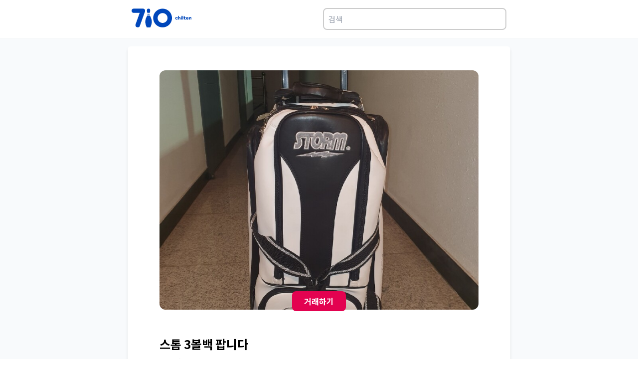

--- FILE ---
content_type: application/javascript; charset=utf-8
request_url: https://www.chilten.com/_next/static/chunks/pages/_app-17e7cdd370e68171.js
body_size: 12403
content:
(self.webpackChunk_N_E=self.webpackChunk_N_E||[]).push([[888],{2962:function(e,t,n){"use strict";n.d(t,{PB:function(){return NextSeo},lX:function(){return DefaultSeo}});var i=n(7294),r=n(9008),o=n.n(r);function _extends(){return(_extends=Object.assign?Object.assign.bind():function(e){for(var t=1;t<arguments.length;t++){var n=arguments[t];for(var i in n)Object.prototype.hasOwnProperty.call(n,i)&&(e[i]=n[i])}return e}).apply(this,arguments)}var a=["keyOverride"],u={templateTitle:"",noindex:!1,nofollow:!1,defaultOpenGraphImageWidth:0,defaultOpenGraphImageHeight:0,defaultOpenGraphVideoWidth:0,defaultOpenGraphVideoHeight:0},buildOpenGraphMediaTags=function(e,t,n){void 0===t&&(t=[]);var r=void 0===n?{}:n,o=r.defaultWidth,a=r.defaultHeight;return t.reduce(function(t,n,r){return t.push(i.createElement("meta",{key:"og:"+e+":0"+r,property:"og:"+e,content:n.url})),n.alt&&t.push(i.createElement("meta",{key:"og:"+e+":alt0"+r,property:"og:"+e+":alt",content:n.alt})),n.secureUrl&&t.push(i.createElement("meta",{key:"og:"+e+":secure_url0"+r,property:"og:"+e+":secure_url",content:n.secureUrl.toString()})),n.type&&t.push(i.createElement("meta",{key:"og:"+e+":type0"+r,property:"og:"+e+":type",content:n.type.toString()})),n.width?t.push(i.createElement("meta",{key:"og:"+e+":width0"+r,property:"og:"+e+":width",content:n.width.toString()})):o&&t.push(i.createElement("meta",{key:"og:"+e+":width0"+r,property:"og:"+e+":width",content:o.toString()})),n.height?t.push(i.createElement("meta",{key:"og:"+e+":height"+r,property:"og:"+e+":height",content:n.height.toString()})):a&&t.push(i.createElement("meta",{key:"og:"+e+":height"+r,property:"og:"+e+":height",content:a.toString()})),t},[])},buildTags=function(e){var t,n,r,o,s,c=[];e.titleTemplate&&(u.templateTitle=e.titleTemplate);var l="";e.title?(l=e.title,u.templateTitle&&(l=u.templateTitle.replace(/%s/g,function(){return l}))):e.defaultTitle&&(l=e.defaultTitle),l&&c.push(i.createElement("title",{key:"title"},l));var h=e.noindex||u.noindex||e.dangerouslySetAllPagesToNoIndex,f=e.nofollow||u.nofollow||e.dangerouslySetAllPagesToNoFollow,p="";if(e.robotsProps){var d=e.robotsProps,y=d.nosnippet,v=d.maxSnippet,m=d.maxImagePreview,g=d.maxVideoPreview,b=d.noarchive,C=d.noimageindex,O=d.notranslate,_=d.unavailableAfter;p=(y?",nosnippet":"")+(v?",max-snippet:"+v:"")+(m?",max-image-preview:"+m:"")+(b?",noarchive":"")+(_?",unavailable_after:"+_:"")+(C?",noimageindex":"")+(g?",max-video-preview:"+g:"")+(O?",notranslate":"")}if(h||f?(e.dangerouslySetAllPagesToNoIndex&&(u.noindex=!0),e.dangerouslySetAllPagesToNoFollow&&(u.nofollow=!0),c.push(i.createElement("meta",{key:"robots",name:"robots",content:(h?"noindex":"index")+","+(f?"nofollow":"follow")+p}))):c.push(i.createElement("meta",{key:"robots",name:"robots",content:"index,follow"+p})),e.description&&c.push(i.createElement("meta",{key:"description",name:"description",content:e.description})),e.themeColor&&c.push(i.createElement("meta",{key:"theme-color",name:"theme-color",content:e.themeColor})),e.mobileAlternate&&c.push(i.createElement("link",{rel:"alternate",key:"mobileAlternate",media:e.mobileAlternate.media,href:e.mobileAlternate.href})),e.languageAlternates&&e.languageAlternates.length>0&&e.languageAlternates.forEach(function(e){c.push(i.createElement("link",{rel:"alternate",key:"languageAlternate-"+e.hrefLang,hrefLang:e.hrefLang,href:e.href}))}),e.twitter&&(e.twitter.cardType&&c.push(i.createElement("meta",{key:"twitter:card",name:"twitter:card",content:e.twitter.cardType})),e.twitter.site&&c.push(i.createElement("meta",{key:"twitter:site",name:"twitter:site",content:e.twitter.site})),e.twitter.handle&&c.push(i.createElement("meta",{key:"twitter:creator",name:"twitter:creator",content:e.twitter.handle}))),e.facebook&&e.facebook.appId&&c.push(i.createElement("meta",{key:"fb:app_id",property:"fb:app_id",content:e.facebook.appId})),(null!=(t=e.openGraph)&&t.title||l)&&c.push(i.createElement("meta",{key:"og:title",property:"og:title",content:(null==(o=e.openGraph)?void 0:o.title)||l})),(null!=(n=e.openGraph)&&n.description||e.description)&&c.push(i.createElement("meta",{key:"og:description",property:"og:description",content:(null==(s=e.openGraph)?void 0:s.description)||e.description})),e.openGraph){if((e.openGraph.url||e.canonical)&&c.push(i.createElement("meta",{key:"og:url",property:"og:url",content:e.openGraph.url||e.canonical})),e.openGraph.type){var P=e.openGraph.type.toLowerCase();c.push(i.createElement("meta",{key:"og:type",property:"og:type",content:P})),"profile"===P&&e.openGraph.profile?(e.openGraph.profile.firstName&&c.push(i.createElement("meta",{key:"profile:first_name",property:"profile:first_name",content:e.openGraph.profile.firstName})),e.openGraph.profile.lastName&&c.push(i.createElement("meta",{key:"profile:last_name",property:"profile:last_name",content:e.openGraph.profile.lastName})),e.openGraph.profile.username&&c.push(i.createElement("meta",{key:"profile:username",property:"profile:username",content:e.openGraph.profile.username})),e.openGraph.profile.gender&&c.push(i.createElement("meta",{key:"profile:gender",property:"profile:gender",content:e.openGraph.profile.gender}))):"book"===P&&e.openGraph.book?(e.openGraph.book.authors&&e.openGraph.book.authors.length&&e.openGraph.book.authors.forEach(function(e,t){c.push(i.createElement("meta",{key:"book:author:0"+t,property:"book:author",content:e}))}),e.openGraph.book.isbn&&c.push(i.createElement("meta",{key:"book:isbn",property:"book:isbn",content:e.openGraph.book.isbn})),e.openGraph.book.releaseDate&&c.push(i.createElement("meta",{key:"book:release_date",property:"book:release_date",content:e.openGraph.book.releaseDate})),e.openGraph.book.tags&&e.openGraph.book.tags.length&&e.openGraph.book.tags.forEach(function(e,t){c.push(i.createElement("meta",{key:"book:tag:0"+t,property:"book:tag",content:e}))})):"article"===P&&e.openGraph.article?(e.openGraph.article.publishedTime&&c.push(i.createElement("meta",{key:"article:published_time",property:"article:published_time",content:e.openGraph.article.publishedTime})),e.openGraph.article.modifiedTime&&c.push(i.createElement("meta",{key:"article:modified_time",property:"article:modified_time",content:e.openGraph.article.modifiedTime})),e.openGraph.article.expirationTime&&c.push(i.createElement("meta",{key:"article:expiration_time",property:"article:expiration_time",content:e.openGraph.article.expirationTime})),e.openGraph.article.authors&&e.openGraph.article.authors.length&&e.openGraph.article.authors.forEach(function(e,t){c.push(i.createElement("meta",{key:"article:author:0"+t,property:"article:author",content:e}))}),e.openGraph.article.section&&c.push(i.createElement("meta",{key:"article:section",property:"article:section",content:e.openGraph.article.section})),e.openGraph.article.tags&&e.openGraph.article.tags.length&&e.openGraph.article.tags.forEach(function(e,t){c.push(i.createElement("meta",{key:"article:tag:0"+t,property:"article:tag",content:e}))})):("video.movie"===P||"video.episode"===P||"video.tv_show"===P||"video.other"===P)&&e.openGraph.video&&(e.openGraph.video.actors&&e.openGraph.video.actors.length&&e.openGraph.video.actors.forEach(function(e,t){e.profile&&c.push(i.createElement("meta",{key:"video:actor:0"+t,property:"video:actor",content:e.profile})),e.role&&c.push(i.createElement("meta",{key:"video:actor:role:0"+t,property:"video:actor:role",content:e.role}))}),e.openGraph.video.directors&&e.openGraph.video.directors.length&&e.openGraph.video.directors.forEach(function(e,t){c.push(i.createElement("meta",{key:"video:director:0"+t,property:"video:director",content:e}))}),e.openGraph.video.writers&&e.openGraph.video.writers.length&&e.openGraph.video.writers.forEach(function(e,t){c.push(i.createElement("meta",{key:"video:writer:0"+t,property:"video:writer",content:e}))}),e.openGraph.video.duration&&c.push(i.createElement("meta",{key:"video:duration",property:"video:duration",content:e.openGraph.video.duration.toString()})),e.openGraph.video.releaseDate&&c.push(i.createElement("meta",{key:"video:release_date",property:"video:release_date",content:e.openGraph.video.releaseDate})),e.openGraph.video.tags&&e.openGraph.video.tags.length&&e.openGraph.video.tags.forEach(function(e,t){c.push(i.createElement("meta",{key:"video:tag:0"+t,property:"video:tag",content:e}))}),e.openGraph.video.series&&c.push(i.createElement("meta",{key:"video:series",property:"video:series",content:e.openGraph.video.series})))}e.defaultOpenGraphImageWidth&&(u.defaultOpenGraphImageWidth=e.defaultOpenGraphImageWidth),e.defaultOpenGraphImageHeight&&(u.defaultOpenGraphImageHeight=e.defaultOpenGraphImageHeight),e.openGraph.images&&e.openGraph.images.length&&c.push.apply(c,buildOpenGraphMediaTags("image",e.openGraph.images,{defaultWidth:u.defaultOpenGraphImageWidth,defaultHeight:u.defaultOpenGraphImageHeight})),e.defaultOpenGraphVideoWidth&&(u.defaultOpenGraphVideoWidth=e.defaultOpenGraphVideoWidth),e.defaultOpenGraphVideoHeight&&(u.defaultOpenGraphVideoHeight=e.defaultOpenGraphVideoHeight),e.openGraph.videos&&e.openGraph.videos.length&&c.push.apply(c,buildOpenGraphMediaTags("video",e.openGraph.videos,{defaultWidth:u.defaultOpenGraphVideoWidth,defaultHeight:u.defaultOpenGraphVideoHeight})),e.openGraph.audio&&c.push.apply(c,buildOpenGraphMediaTags("audio",e.openGraph.audio)),e.openGraph.locale&&c.push(i.createElement("meta",{key:"og:locale",property:"og:locale",content:e.openGraph.locale})),(e.openGraph.siteName||e.openGraph.site_name)&&c.push(i.createElement("meta",{key:"og:site_name",property:"og:site_name",content:e.openGraph.siteName||e.openGraph.site_name}))}return e.canonical&&c.push(i.createElement("link",{rel:"canonical",href:e.canonical,key:"canonical"})),e.additionalMetaTags&&e.additionalMetaTags.length>0&&e.additionalMetaTags.forEach(function(e){var t,n,r=e.keyOverride,o=function(e,t){if(null==e)return{};var n,i,r={},o=Object.keys(e);for(i=0;i<o.length;i++)n=o[i],t.indexOf(n)>=0||(r[n]=e[n]);return r}(e,a);c.push(i.createElement("meta",_extends({key:"meta:"+(null!=(t=null!=(n=null!=r?r:o.name)?n:o.property)?t:o.httpEquiv)},o)))}),null!=(r=e.additionalLinkTags)&&r.length&&e.additionalLinkTags.forEach(function(e){var t;c.push(i.createElement("link",_extends({key:"link"+(null!=(t=e.keyOverride)?t:e.href)+e.rel},e)))}),c},WithHead=function(e){return i.createElement(o(),null,buildTags(e))},DefaultSeo=function(e){var t=e.title,n=e.titleTemplate,r=e.defaultTitle,o=e.themeColor,a=e.dangerouslySetAllPagesToNoIndex,u=e.dangerouslySetAllPagesToNoFollow,s=e.description,c=e.canonical,l=e.facebook,h=e.openGraph,f=e.additionalMetaTags,p=e.twitter,d=e.defaultOpenGraphImageWidth,y=e.defaultOpenGraphImageHeight,v=e.defaultOpenGraphVideoWidth,m=e.defaultOpenGraphVideoHeight,g=e.mobileAlternate,b=e.languageAlternates,C=e.additionalLinkTags,O=e.robotsProps;return i.createElement(WithHead,{title:t,titleTemplate:n,defaultTitle:r,themeColor:o,dangerouslySetAllPagesToNoIndex:void 0!==a&&a,dangerouslySetAllPagesToNoFollow:void 0!==u&&u,description:s,canonical:c,facebook:l,openGraph:h,additionalMetaTags:f,twitter:p,defaultOpenGraphImageWidth:d,defaultOpenGraphImageHeight:y,defaultOpenGraphVideoWidth:v,defaultOpenGraphVideoHeight:m,mobileAlternate:g,languageAlternates:b,additionalLinkTags:C,robotsProps:O})},NextSeo=function(e){var t=e.title,n=e.themeColor,r=e.noindex,o=void 0!==r&&r,a=e.nofollow,u=e.robotsProps,s=e.description,c=e.canonical,l=e.openGraph,h=e.facebook,f=e.twitter,p=e.additionalMetaTags,d=e.titleTemplate,y=e.defaultTitle,v=e.mobileAlternate,m=e.languageAlternates,g=e.additionalLinkTags,b=e.useAppDir,C=void 0!==b&&b;return i.createElement(i.Fragment,null,C?buildTags({title:t,themeColor:n,noindex:o,nofollow:a,robotsProps:u,description:s,canonical:c,facebook:h,openGraph:l,additionalMetaTags:p,twitter:f,titleTemplate:d,defaultTitle:y,mobileAlternate:v,languageAlternates:m,additionalLinkTags:g}):i.createElement(WithHead,{title:t,themeColor:n,noindex:o,nofollow:a,robotsProps:u,description:s,canonical:c,facebook:h,openGraph:l,additionalMetaTags:p,twitter:f,titleTemplate:d,defaultTitle:y,mobileAlternate:v,languageAlternates:m,additionalLinkTags:g}))};RegExp("["+Object.keys(Object.freeze({"&":"&amp;","<":"&lt;",">":"&gt;",'"':"&quot;","'":"&apos;"})).join("")+"]","g")},6840:function(e,t,n){(window.__NEXT_P=window.__NEXT_P||[]).push(["/_app",function(){return n(5913)}])},515:function(e,t){"use strict";t.Z={title:"칠텐 - 스마트한 볼링의 시작!",description:"볼러들의 필수앱, 기록관리와 커뮤니티를 위한 플랫폼! 개인기록관리, 클럽운영, 볼링장홍보 등 볼링전용서비스가 제공됩니다.",canonical:"https://chilten.com",additionalLinkTags:[{rel:"icon",href:"/favicon.ico"}],openGraph:{type:"website",title:"칠텐 - 스마트한 볼링의 시작!",locale:"ko_KR",images:[{url:"https://chilten.com/images/og.jpg",type:"image/jpeg"}],url:"https://www.chilten.com"},twitter:{handle:"@handle",site:"@site",cardType:"summary_large_image"}}},5913:function(e,t,n){"use strict";n.r(t),n.d(t,{default:function(){return MyApp}});var i=n(5893),r=n(2127),o=n.n(r);n(415);var a=n(2962),u=n(515),s=n(7294),c=n(8767),l=n(9008),h=n.n(l);function MyApp(e){var t;let{Component:n,pageProps:r}=e,l=null!==(t=n.getLayout)&&void 0!==t?t:e=>e;(0,s.useEffect)(()=>{console.log("            %c _____  _      _  _  _                \n            %c/  __ \\| |    (_)| || |               \n            %c| /  \\/| |__   _ | || |_   ___  _ __  \n            %c| |    | '_  \\| || || __| / _ \\| '_ \\ \n            %c| \\__/\\| | | || || || |_ |  __/| | | |\n            %c \\____/|_| |_||_||_| \\__| \\___||_| |_|\n\n            %cAll About Bowling, %c710 Chilten!","color: #0047bb;","color: #3B00BB;","color: #4800BB;","color: #9C02E3","color: #E302AB","color: #e30250","color: #0047bb","color: #e30250")},[]);let[f]=(0,s.useState)(()=>new c.QueryClient);return l((0,i.jsxs)("div",{className:o().className,children:[(0,i.jsx)(h(),{children:(0,i.jsx)("meta",{name:"naver-site-verification",content:"f72662cbe2ec4dcf85e5cbe836b821b071b0d915"})}),(0,i.jsx)(a.lX,{...u.Z}),(0,i.jsx)(c.QueryClientProvider,{client:f,children:(0,i.jsx)(c.Hydrate,{state:r.dehydratedState,children:(0,i.jsx)(n,{...r})})})]}))}},415:function(){},2127:function(e){e.exports={style:{fontFamily:"'__Noto_Sans_KR_9ab2ac', '__Noto_Sans_KR_Fallback_9ab2ac'",fontStyle:"normal"},className:"__className_9ab2ac"}},9008:function(e,t,n){e.exports=n(9201)},6747:function(e,t,n){"use strict";n.d(t,{QueryClient:function(){return i.S}});var i=n(1705),r=n(6755);n.o(r,"Hydrate")&&n.d(t,{Hydrate:function(){return r.Hydrate}}),n.o(r,"QueryClientProvider")&&n.d(t,{QueryClientProvider:function(){return r.QueryClientProvider}})},1909:function(e,t,n){"use strict";n.d(t,{E:function(){return setLogger},j:function(){return getLogger}});var i=console;function getLogger(){return i}function setLogger(e){i=e}},101:function(e,t,n){"use strict";n.d(t,{V:function(){return r}});var i=n(2288),r=new(function(){function NotifyManager(){this.queue=[],this.transactions=0,this.notifyFn=function(e){e()},this.batchNotifyFn=function(e){e()}}var e=NotifyManager.prototype;return e.batch=function(e){var t;this.transactions++;try{t=e()}finally{this.transactions--,this.transactions||this.flush()}return t},e.schedule=function(e){var t=this;this.transactions?this.queue.push(e):(0,i.A4)(function(){t.notifyFn(e)})},e.batchCalls=function(e){var t=this;return function(){for(var n=arguments.length,i=Array(n),r=0;r<n;r++)i[r]=arguments[r];t.schedule(function(){e.apply(void 0,i)})}},e.flush=function(){var e=this,t=this.queue;this.queue=[],t.length&&(0,i.A4)(function(){e.batchNotifyFn(function(){t.forEach(function(t){e.notifyFn(t)})})})},e.setNotifyFunction=function(e){this.notifyFn=e},e.setBatchNotifyFunction=function(e){this.batchNotifyFn=e},NotifyManager}())},1705:function(e,t,n){"use strict";n.d(t,{S:function(){return d}});var i=n(7462),r=n(2288);function _setPrototypeOf(e,t){return(_setPrototypeOf=Object.setPrototypeOf?Object.setPrototypeOf.bind():function(e,t){return e.__proto__=t,e})(e,t)}function _inheritsLoose(e,t){e.prototype=Object.create(t.prototype),e.prototype.constructor=e,_setPrototypeOf(e,t)}var o=n(101),a=n(1909),u=function(){function Subscribable(){this.listeners=[]}var e=Subscribable.prototype;return e.subscribe=function(e){var t=this,n=e||function(){};return this.listeners.push(n),this.onSubscribe(),function(){t.listeners=t.listeners.filter(function(e){return e!==n}),t.onUnsubscribe()}},e.hasListeners=function(){return this.listeners.length>0},e.onSubscribe=function(){},e.onUnsubscribe=function(){},Subscribable}(),s=new(function(e){function FocusManager(){var t;return(t=e.call(this)||this).setup=function(e){var t;if(!r.sk&&(null==(t=window)?void 0:t.addEventListener)){var listener=function(){return e()};return window.addEventListener("visibilitychange",listener,!1),window.addEventListener("focus",listener,!1),function(){window.removeEventListener("visibilitychange",listener),window.removeEventListener("focus",listener)}}},t}_inheritsLoose(FocusManager,e);var t=FocusManager.prototype;return t.onSubscribe=function(){this.cleanup||this.setEventListener(this.setup)},t.onUnsubscribe=function(){if(!this.hasListeners()){var e;null==(e=this.cleanup)||e.call(this),this.cleanup=void 0}},t.setEventListener=function(e){var t,n=this;this.setup=e,null==(t=this.cleanup)||t.call(this),this.cleanup=e(function(e){"boolean"==typeof e?n.setFocused(e):n.onFocus()})},t.setFocused=function(e){this.focused=e,e&&this.onFocus()},t.onFocus=function(){this.listeners.forEach(function(e){e()})},t.isFocused=function(){return"boolean"==typeof this.focused?this.focused:"undefined"==typeof document||[void 0,"visible","prerender"].includes(document.visibilityState)},FocusManager}(u)),c=new(function(e){function OnlineManager(){var t;return(t=e.call(this)||this).setup=function(e){var t;if(!r.sk&&(null==(t=window)?void 0:t.addEventListener)){var listener=function(){return e()};return window.addEventListener("online",listener,!1),window.addEventListener("offline",listener,!1),function(){window.removeEventListener("online",listener),window.removeEventListener("offline",listener)}}},t}_inheritsLoose(OnlineManager,e);var t=OnlineManager.prototype;return t.onSubscribe=function(){this.cleanup||this.setEventListener(this.setup)},t.onUnsubscribe=function(){if(!this.hasListeners()){var e;null==(e=this.cleanup)||e.call(this),this.cleanup=void 0}},t.setEventListener=function(e){var t,n=this;this.setup=e,null==(t=this.cleanup)||t.call(this),this.cleanup=e(function(e){"boolean"==typeof e?n.setOnline(e):n.onOnline()})},t.setOnline=function(e){this.online=e,e&&this.onOnline()},t.onOnline=function(){this.listeners.forEach(function(e){e()})},t.isOnline=function(){return"boolean"==typeof this.online?this.online:"undefined"==typeof navigator||void 0===navigator.onLine||navigator.onLine},OnlineManager}(u));function defaultRetryDelay(e){return Math.min(1e3*Math.pow(2,e),3e4)}function isCancelable(e){return"function"==typeof(null==e?void 0:e.cancel)}var CancelledError=function(e){this.revert=null==e?void 0:e.revert,this.silent=null==e?void 0:e.silent};function isCancelledError(e){return e instanceof CancelledError}var Retryer=function(e){var t,n,i,o,a=this,u=!1;this.abort=e.abort,this.cancel=function(e){return null==t?void 0:t(e)},this.cancelRetry=function(){u=!0},this.continueRetry=function(){u=!1},this.continue=function(){return null==n?void 0:n()},this.failureCount=0,this.isPaused=!1,this.isResolved=!1,this.isTransportCancelable=!1,this.promise=new Promise(function(e,t){i=e,o=t});var resolve=function(t){a.isResolved||(a.isResolved=!0,null==e.onSuccess||e.onSuccess(t),null==n||n(),i(t))},reject=function(t){a.isResolved||(a.isResolved=!0,null==e.onError||e.onError(t),null==n||n(),o(t))};!function run(){var i;if(!a.isResolved){try{i=e.fn()}catch(e){i=Promise.reject(e)}t=function(e){if(!a.isResolved&&(reject(new CancelledError(e)),null==a.abort||a.abort(),isCancelable(i)))try{i.cancel()}catch(e){}},a.isTransportCancelable=isCancelable(i),Promise.resolve(i).then(resolve).catch(function(t){if(!a.isResolved){var i,o,l=null!=(i=e.retry)?i:3,h=null!=(o=e.retryDelay)?o:defaultRetryDelay,f="function"==typeof h?h(a.failureCount,t):h,p=!0===l||"number"==typeof l&&a.failureCount<l||"function"==typeof l&&l(a.failureCount,t);if(u||!p){reject(t);return}a.failureCount++,null==e.onFail||e.onFail(a.failureCount,t),(0,r.Gh)(f).then(function(){if(!s.isFocused()||!c.isOnline())return new Promise(function(t){n=t,a.isPaused=!0,null==e.onPause||e.onPause()}).then(function(){n=void 0,a.isPaused=!1,null==e.onContinue||e.onContinue()})}).then(function(){u?reject(t):run()})}})}}()},l=function(){function Query(e){this.abortSignalConsumed=!1,this.hadObservers=!1,this.defaultOptions=e.defaultOptions,this.setOptions(e.options),this.observers=[],this.cache=e.cache,this.queryKey=e.queryKey,this.queryHash=e.queryHash,this.initialState=e.state||this.getDefaultState(this.options),this.state=this.initialState,this.meta=e.meta,this.scheduleGc()}var e=Query.prototype;return e.setOptions=function(e){var t;this.options=(0,i.Z)({},this.defaultOptions,e),this.meta=null==e?void 0:e.meta,this.cacheTime=Math.max(this.cacheTime||0,null!=(t=this.options.cacheTime)?t:3e5)},e.setDefaultOptions=function(e){this.defaultOptions=e},e.scheduleGc=function(){var e=this;this.clearGcTimeout(),(0,r.PN)(this.cacheTime)&&(this.gcTimeout=setTimeout(function(){e.optionalRemove()},this.cacheTime))},e.clearGcTimeout=function(){this.gcTimeout&&(clearTimeout(this.gcTimeout),this.gcTimeout=void 0)},e.optionalRemove=function(){!this.observers.length&&(this.state.isFetching?this.hadObservers&&this.scheduleGc():this.cache.remove(this))},e.setData=function(e,t){var n,i,o=this.state.data,a=(0,r.SE)(e,o);return(null==(n=(i=this.options).isDataEqual)?void 0:n.call(i,o,a))?a=o:!1!==this.options.structuralSharing&&(a=(0,r.Q$)(o,a)),this.dispatch({data:a,type:"success",dataUpdatedAt:null==t?void 0:t.updatedAt}),a},e.setState=function(e,t){this.dispatch({type:"setState",state:e,setStateOptions:t})},e.cancel=function(e){var t,n=this.promise;return null==(t=this.retryer)||t.cancel(e),n?n.then(r.ZT).catch(r.ZT):Promise.resolve()},e.destroy=function(){this.clearGcTimeout(),this.cancel({silent:!0})},e.reset=function(){this.destroy(),this.setState(this.initialState)},e.isActive=function(){return this.observers.some(function(e){return!1!==e.options.enabled})},e.isFetching=function(){return this.state.isFetching},e.isStale=function(){return this.state.isInvalidated||!this.state.dataUpdatedAt||this.observers.some(function(e){return e.getCurrentResult().isStale})},e.isStaleByTime=function(e){return void 0===e&&(e=0),this.state.isInvalidated||!this.state.dataUpdatedAt||!(0,r.Kp)(this.state.dataUpdatedAt,e)},e.onFocus=function(){var e,t=this.observers.find(function(e){return e.shouldFetchOnWindowFocus()});t&&t.refetch(),null==(e=this.retryer)||e.continue()},e.onOnline=function(){var e,t=this.observers.find(function(e){return e.shouldFetchOnReconnect()});t&&t.refetch(),null==(e=this.retryer)||e.continue()},e.addObserver=function(e){-1===this.observers.indexOf(e)&&(this.observers.push(e),this.hadObservers=!0,this.clearGcTimeout(),this.cache.notify({type:"observerAdded",query:this,observer:e}))},e.removeObserver=function(e){-1!==this.observers.indexOf(e)&&(this.observers=this.observers.filter(function(t){return t!==e}),this.observers.length||(this.retryer&&(this.retryer.isTransportCancelable||this.abortSignalConsumed?this.retryer.cancel({revert:!0}):this.retryer.cancelRetry()),this.cacheTime?this.scheduleGc():this.cache.remove(this)),this.cache.notify({type:"observerRemoved",query:this,observer:e}))},e.getObserversCount=function(){return this.observers.length},e.invalidate=function(){this.state.isInvalidated||this.dispatch({type:"invalidate"})},e.fetch=function(e,t){var n,i,o,u,s,c,l=this;if(this.state.isFetching){if(this.state.dataUpdatedAt&&(null==t?void 0:t.cancelRefetch))this.cancel({silent:!0});else if(this.promise)return null==(n=this.retryer)||n.continueRetry(),this.promise}if(e&&this.setOptions(e),!this.options.queryFn){var h=this.observers.find(function(e){return e.options.queryFn});h&&this.setOptions(h.options)}var f=(0,r.mc)(this.queryKey),p=(0,r.G9)(),d={queryKey:f,pageParam:void 0,meta:this.meta};Object.defineProperty(d,"signal",{enumerable:!0,get:function(){if(p)return l.abortSignalConsumed=!0,p.signal}});var y={fetchOptions:t,options:this.options,queryKey:f,state:this.state,fetchFn:function(){return l.options.queryFn?(l.abortSignalConsumed=!1,l.options.queryFn(d)):Promise.reject("Missing queryFn")},meta:this.meta};return(null==(u=this.options.behavior)?void 0:u.onFetch)&&(null==(i=this.options.behavior)||i.onFetch(y)),this.revertState=this.state,this.state.isFetching&&this.state.fetchMeta===(null==(s=y.fetchOptions)?void 0:s.meta)||this.dispatch({type:"fetch",meta:null==(o=y.fetchOptions)?void 0:o.meta}),this.retryer=new Retryer({fn:y.fetchFn,abort:null==p?void 0:null==(c=p.abort)?void 0:c.bind(p),onSuccess:function(e){l.setData(e),null==l.cache.config.onSuccess||l.cache.config.onSuccess(e,l),0===l.cacheTime&&l.optionalRemove()},onError:function(e){isCancelledError(e)&&e.silent||l.dispatch({type:"error",error:e}),isCancelledError(e)||(null==l.cache.config.onError||l.cache.config.onError(e,l),(0,a.j)().error(e)),0===l.cacheTime&&l.optionalRemove()},onFail:function(){l.dispatch({type:"failed"})},onPause:function(){l.dispatch({type:"pause"})},onContinue:function(){l.dispatch({type:"continue"})},retry:y.options.retry,retryDelay:y.options.retryDelay}),this.promise=this.retryer.promise,this.promise},e.dispatch=function(e){var t=this;this.state=this.reducer(this.state,e),o.V.batch(function(){t.observers.forEach(function(t){t.onQueryUpdate(e)}),t.cache.notify({query:t,type:"queryUpdated",action:e})})},e.getDefaultState=function(e){var t="function"==typeof e.initialData?e.initialData():e.initialData,n=void 0!==e.initialData?"function"==typeof e.initialDataUpdatedAt?e.initialDataUpdatedAt():e.initialDataUpdatedAt:0,i=void 0!==t;return{data:t,dataUpdateCount:0,dataUpdatedAt:i?null!=n?n:Date.now():0,error:null,errorUpdateCount:0,errorUpdatedAt:0,fetchFailureCount:0,fetchMeta:null,isFetching:!1,isInvalidated:!1,isPaused:!1,status:i?"success":"idle"}},e.reducer=function(e,t){var n,r;switch(t.type){case"failed":return(0,i.Z)({},e,{fetchFailureCount:e.fetchFailureCount+1});case"pause":return(0,i.Z)({},e,{isPaused:!0});case"continue":return(0,i.Z)({},e,{isPaused:!1});case"fetch":return(0,i.Z)({},e,{fetchFailureCount:0,fetchMeta:null!=(n=t.meta)?n:null,isFetching:!0,isPaused:!1},!e.dataUpdatedAt&&{error:null,status:"loading"});case"success":return(0,i.Z)({},e,{data:t.data,dataUpdateCount:e.dataUpdateCount+1,dataUpdatedAt:null!=(r=t.dataUpdatedAt)?r:Date.now(),error:null,fetchFailureCount:0,isFetching:!1,isInvalidated:!1,isPaused:!1,status:"success"});case"error":var o=t.error;if(isCancelledError(o)&&o.revert&&this.revertState)return(0,i.Z)({},this.revertState);return(0,i.Z)({},e,{error:o,errorUpdateCount:e.errorUpdateCount+1,errorUpdatedAt:Date.now(),fetchFailureCount:e.fetchFailureCount+1,isFetching:!1,isPaused:!1,status:"error"});case"invalidate":return(0,i.Z)({},e,{isInvalidated:!0});case"setState":return(0,i.Z)({},e,t.state);default:return e}},Query}(),h=function(e){function QueryCache(t){var n;return(n=e.call(this)||this).config=t||{},n.queries=[],n.queriesMap={},n}_inheritsLoose(QueryCache,e);var t=QueryCache.prototype;return t.build=function(e,t,n){var i,o=t.queryKey,a=null!=(i=t.queryHash)?i:(0,r.Rm)(o,t),u=this.get(a);return u||(u=new l({cache:this,queryKey:o,queryHash:a,options:e.defaultQueryOptions(t),state:n,defaultOptions:e.getQueryDefaults(o),meta:t.meta}),this.add(u)),u},t.add=function(e){this.queriesMap[e.queryHash]||(this.queriesMap[e.queryHash]=e,this.queries.push(e),this.notify({type:"queryAdded",query:e}))},t.remove=function(e){var t=this.queriesMap[e.queryHash];t&&(e.destroy(),this.queries=this.queries.filter(function(t){return t!==e}),t===e&&delete this.queriesMap[e.queryHash],this.notify({type:"queryRemoved",query:e}))},t.clear=function(){var e=this;o.V.batch(function(){e.queries.forEach(function(t){e.remove(t)})})},t.get=function(e){return this.queriesMap[e]},t.getAll=function(){return this.queries},t.find=function(e,t){var n=(0,r.I6)(e,t)[0];return void 0===n.exact&&(n.exact=!0),this.queries.find(function(e){return(0,r._x)(n,e)})},t.findAll=function(e,t){var n=(0,r.I6)(e,t)[0];return Object.keys(n).length>0?this.queries.filter(function(e){return(0,r._x)(n,e)}):this.queries},t.notify=function(e){var t=this;o.V.batch(function(){t.listeners.forEach(function(t){t(e)})})},t.onFocus=function(){var e=this;o.V.batch(function(){e.queries.forEach(function(e){e.onFocus()})})},t.onOnline=function(){var e=this;o.V.batch(function(){e.queries.forEach(function(e){e.onOnline()})})},QueryCache}(u),f=function(){function Mutation(e){this.options=(0,i.Z)({},e.defaultOptions,e.options),this.mutationId=e.mutationId,this.mutationCache=e.mutationCache,this.observers=[],this.state=e.state||{context:void 0,data:void 0,error:null,failureCount:0,isPaused:!1,status:"idle",variables:void 0},this.meta=e.meta}var e=Mutation.prototype;return e.setState=function(e){this.dispatch({type:"setState",state:e})},e.addObserver=function(e){-1===this.observers.indexOf(e)&&this.observers.push(e)},e.removeObserver=function(e){this.observers=this.observers.filter(function(t){return t!==e})},e.cancel=function(){return this.retryer?(this.retryer.cancel(),this.retryer.promise.then(r.ZT).catch(r.ZT)):Promise.resolve()},e.continue=function(){return this.retryer?(this.retryer.continue(),this.retryer.promise):this.execute()},e.execute=function(){var e,t=this,n="loading"===this.state.status,i=Promise.resolve();return n||(this.dispatch({type:"loading",variables:this.options.variables}),i=i.then(function(){null==t.mutationCache.config.onMutate||t.mutationCache.config.onMutate(t.state.variables,t)}).then(function(){return null==t.options.onMutate?void 0:t.options.onMutate(t.state.variables)}).then(function(e){e!==t.state.context&&t.dispatch({type:"loading",context:e,variables:t.state.variables})})),i.then(function(){return t.executeMutation()}).then(function(n){e=n,null==t.mutationCache.config.onSuccess||t.mutationCache.config.onSuccess(e,t.state.variables,t.state.context,t)}).then(function(){return null==t.options.onSuccess?void 0:t.options.onSuccess(e,t.state.variables,t.state.context)}).then(function(){return null==t.options.onSettled?void 0:t.options.onSettled(e,null,t.state.variables,t.state.context)}).then(function(){return t.dispatch({type:"success",data:e}),e}).catch(function(e){return null==t.mutationCache.config.onError||t.mutationCache.config.onError(e,t.state.variables,t.state.context,t),(0,a.j)().error(e),Promise.resolve().then(function(){return null==t.options.onError?void 0:t.options.onError(e,t.state.variables,t.state.context)}).then(function(){return null==t.options.onSettled?void 0:t.options.onSettled(void 0,e,t.state.variables,t.state.context)}).then(function(){throw t.dispatch({type:"error",error:e}),e})})},e.executeMutation=function(){var e,t=this;return this.retryer=new Retryer({fn:function(){return t.options.mutationFn?t.options.mutationFn(t.state.variables):Promise.reject("No mutationFn found")},onFail:function(){t.dispatch({type:"failed"})},onPause:function(){t.dispatch({type:"pause"})},onContinue:function(){t.dispatch({type:"continue"})},retry:null!=(e=this.options.retry)?e:0,retryDelay:this.options.retryDelay}),this.retryer.promise},e.dispatch=function(e){var t=this;this.state=function(e,t){switch(t.type){case"failed":return(0,i.Z)({},e,{failureCount:e.failureCount+1});case"pause":return(0,i.Z)({},e,{isPaused:!0});case"continue":return(0,i.Z)({},e,{isPaused:!1});case"loading":return(0,i.Z)({},e,{context:t.context,data:void 0,error:null,isPaused:!1,status:"loading",variables:t.variables});case"success":return(0,i.Z)({},e,{data:t.data,error:null,status:"success",isPaused:!1});case"error":return(0,i.Z)({},e,{data:void 0,error:t.error,failureCount:e.failureCount+1,isPaused:!1,status:"error"});case"setState":return(0,i.Z)({},e,t.state);default:return e}}(this.state,e),o.V.batch(function(){t.observers.forEach(function(t){t.onMutationUpdate(e)}),t.mutationCache.notify(t)})},Mutation}(),p=function(e){function MutationCache(t){var n;return(n=e.call(this)||this).config=t||{},n.mutations=[],n.mutationId=0,n}_inheritsLoose(MutationCache,e);var t=MutationCache.prototype;return t.build=function(e,t,n){var i=new f({mutationCache:this,mutationId:++this.mutationId,options:e.defaultMutationOptions(t),state:n,defaultOptions:t.mutationKey?e.getMutationDefaults(t.mutationKey):void 0,meta:t.meta});return this.add(i),i},t.add=function(e){this.mutations.push(e),this.notify(e)},t.remove=function(e){this.mutations=this.mutations.filter(function(t){return t!==e}),e.cancel(),this.notify(e)},t.clear=function(){var e=this;o.V.batch(function(){e.mutations.forEach(function(t){e.remove(t)})})},t.getAll=function(){return this.mutations},t.find=function(e){return void 0===e.exact&&(e.exact=!0),this.mutations.find(function(t){return(0,r.X7)(e,t)})},t.findAll=function(e){return this.mutations.filter(function(t){return(0,r.X7)(e,t)})},t.notify=function(e){var t=this;o.V.batch(function(){t.listeners.forEach(function(t){t(e)})})},t.onFocus=function(){this.resumePausedMutations()},t.onOnline=function(){this.resumePausedMutations()},t.resumePausedMutations=function(){var e=this.mutations.filter(function(e){return e.state.isPaused});return o.V.batch(function(){return e.reduce(function(e,t){return e.then(function(){return t.continue().catch(r.ZT)})},Promise.resolve())})},MutationCache}(u);function getNextPageParam(e,t){return null==e.getNextPageParam?void 0:e.getNextPageParam(t[t.length-1],t)}var d=function(){function QueryClient(e){void 0===e&&(e={}),this.queryCache=e.queryCache||new h,this.mutationCache=e.mutationCache||new p,this.defaultOptions=e.defaultOptions||{},this.queryDefaults=[],this.mutationDefaults=[]}var e=QueryClient.prototype;return e.mount=function(){var e=this;this.unsubscribeFocus=s.subscribe(function(){s.isFocused()&&c.isOnline()&&(e.mutationCache.onFocus(),e.queryCache.onFocus())}),this.unsubscribeOnline=c.subscribe(function(){s.isFocused()&&c.isOnline()&&(e.mutationCache.onOnline(),e.queryCache.onOnline())})},e.unmount=function(){var e,t;null==(e=this.unsubscribeFocus)||e.call(this),null==(t=this.unsubscribeOnline)||t.call(this)},e.isFetching=function(e,t){var n=(0,r.I6)(e,t)[0];return n.fetching=!0,this.queryCache.findAll(n).length},e.isMutating=function(e){return this.mutationCache.findAll((0,i.Z)({},e,{fetching:!0})).length},e.getQueryData=function(e,t){var n;return null==(n=this.queryCache.find(e,t))?void 0:n.state.data},e.getQueriesData=function(e){return this.getQueryCache().findAll(e).map(function(e){return[e.queryKey,e.state.data]})},e.setQueryData=function(e,t,n){var i=(0,r._v)(e),o=this.defaultQueryOptions(i);return this.queryCache.build(this,o).setData(t,n)},e.setQueriesData=function(e,t,n){var i=this;return o.V.batch(function(){return i.getQueryCache().findAll(e).map(function(e){var r=e.queryKey;return[r,i.setQueryData(r,t,n)]})})},e.getQueryState=function(e,t){var n;return null==(n=this.queryCache.find(e,t))?void 0:n.state},e.removeQueries=function(e,t){var n=(0,r.I6)(e,t)[0],i=this.queryCache;o.V.batch(function(){i.findAll(n).forEach(function(e){i.remove(e)})})},e.resetQueries=function(e,t,n){var a=this,u=(0,r.I6)(e,t,n),s=u[0],c=u[1],l=this.queryCache,h=(0,i.Z)({},s,{active:!0});return o.V.batch(function(){return l.findAll(s).forEach(function(e){e.reset()}),a.refetchQueries(h,c)})},e.cancelQueries=function(e,t,n){var i=this,a=(0,r.I6)(e,t,n),u=a[0],s=a[1],c=void 0===s?{}:s;return void 0===c.revert&&(c.revert=!0),Promise.all(o.V.batch(function(){return i.queryCache.findAll(u).map(function(e){return e.cancel(c)})})).then(r.ZT).catch(r.ZT)},e.invalidateQueries=function(e,t,n){var a,u,s,c=this,l=(0,r.I6)(e,t,n),h=l[0],f=l[1],p=(0,i.Z)({},h,{active:null==(a=null!=(u=h.refetchActive)?u:h.active)||a,inactive:null!=(s=h.refetchInactive)&&s});return o.V.batch(function(){return c.queryCache.findAll(h).forEach(function(e){e.invalidate()}),c.refetchQueries(p,f)})},e.refetchQueries=function(e,t,n){var a=this,u=(0,r.I6)(e,t,n),s=u[0],c=u[1],l=Promise.all(o.V.batch(function(){return a.queryCache.findAll(s).map(function(e){return e.fetch(void 0,(0,i.Z)({},c,{meta:{refetchPage:null==s?void 0:s.refetchPage}}))})})).then(r.ZT);return(null==c?void 0:c.throwOnError)||(l=l.catch(r.ZT)),l},e.fetchQuery=function(e,t,n){var i=(0,r._v)(e,t,n),o=this.defaultQueryOptions(i);void 0===o.retry&&(o.retry=!1);var a=this.queryCache.build(this,o);return a.isStaleByTime(o.staleTime)?a.fetch(o):Promise.resolve(a.state.data)},e.prefetchQuery=function(e,t,n){return this.fetchQuery(e,t,n).then(r.ZT).catch(r.ZT)},e.fetchInfiniteQuery=function(e,t,n){var i=(0,r._v)(e,t,n);return i.behavior={onFetch:function(e){e.fetchFn=function(){var t,n,i,o,a,u,s,c=null==(t=e.fetchOptions)?void 0:null==(n=t.meta)?void 0:n.refetchPage,l=null==(i=e.fetchOptions)?void 0:null==(o=i.meta)?void 0:o.fetchMore,h=null==l?void 0:l.pageParam,f=(null==l?void 0:l.direction)==="forward",p=(null==l?void 0:l.direction)==="backward",d=(null==(a=e.state.data)?void 0:a.pages)||[],y=(null==(u=e.state.data)?void 0:u.pageParams)||[],v=(0,r.G9)(),m=null==v?void 0:v.signal,g=y,b=!1,C=e.options.queryFn||function(){return Promise.reject("Missing queryFn")},buildNewPages=function(e,t,n,i){return g=i?[t].concat(g):[].concat(g,[t]),i?[n].concat(e):[].concat(e,[n])},fetchPage=function(t,n,i,r){if(b)return Promise.reject("Cancelled");if(void 0===i&&!n&&t.length)return Promise.resolve(t);var o=C({queryKey:e.queryKey,signal:m,pageParam:i,meta:e.meta}),a=Promise.resolve(o).then(function(e){return buildNewPages(t,i,e,r)});return isCancelable(o)&&(a.cancel=o.cancel),a};if(d.length){if(f){var O=void 0!==h,_=O?h:getNextPageParam(e.options,d);s=fetchPage(d,O,_)}else if(p){var P,E=void 0!==h,w=E?h:null==(P=e.options).getPreviousPageParam?void 0:P.getPreviousPageParam(d[0],d);s=fetchPage(d,E,w,!0)}else!function(){g=[];var t=void 0===e.options.getNextPageParam;s=!c||!d[0]||c(d[0],0,d)?fetchPage([],t,y[0]):Promise.resolve(buildNewPages([],y[0],d[0]));for(var _loop=function(n){s=s.then(function(i){if(!c||!d[n]||c(d[n],n,d)){var r=t?y[n]:getNextPageParam(e.options,i);return fetchPage(i,t,r)}return Promise.resolve(buildNewPages(i,y[n],d[n]))})},n=1;n<d.length;n++)_loop(n)}()}else s=fetchPage([]);var G=s.then(function(e){return{pages:e,pageParams:g}});return G.cancel=function(){b=!0,null==v||v.abort(),isCancelable(s)&&s.cancel()},G}}},this.fetchQuery(i)},e.prefetchInfiniteQuery=function(e,t,n){return this.fetchInfiniteQuery(e,t,n).then(r.ZT).catch(r.ZT)},e.cancelMutations=function(){var e=this;return Promise.all(o.V.batch(function(){return e.mutationCache.getAll().map(function(e){return e.cancel()})})).then(r.ZT).catch(r.ZT)},e.resumePausedMutations=function(){return this.getMutationCache().resumePausedMutations()},e.executeMutation=function(e){return this.mutationCache.build(this,e).execute()},e.getQueryCache=function(){return this.queryCache},e.getMutationCache=function(){return this.mutationCache},e.getDefaultOptions=function(){return this.defaultOptions},e.setDefaultOptions=function(e){this.defaultOptions=e},e.setQueryDefaults=function(e,t){var n=this.queryDefaults.find(function(t){return(0,r.yF)(e)===(0,r.yF)(t.queryKey)});n?n.defaultOptions=t:this.queryDefaults.push({queryKey:e,defaultOptions:t})},e.getQueryDefaults=function(e){var t;return e?null==(t=this.queryDefaults.find(function(t){return(0,r.to)(e,t.queryKey)}))?void 0:t.defaultOptions:void 0},e.setMutationDefaults=function(e,t){var n=this.mutationDefaults.find(function(t){return(0,r.yF)(e)===(0,r.yF)(t.mutationKey)});n?n.defaultOptions=t:this.mutationDefaults.push({mutationKey:e,defaultOptions:t})},e.getMutationDefaults=function(e){var t;return e?null==(t=this.mutationDefaults.find(function(t){return(0,r.to)(e,t.mutationKey)}))?void 0:t.defaultOptions:void 0},e.defaultQueryOptions=function(e){if(null==e?void 0:e._defaulted)return e;var t=(0,i.Z)({},this.defaultOptions.queries,this.getQueryDefaults(null==e?void 0:e.queryKey),e,{_defaulted:!0});return!t.queryHash&&t.queryKey&&(t.queryHash=(0,r.Rm)(t.queryKey,t)),t},e.defaultQueryObserverOptions=function(e){return this.defaultQueryOptions(e)},e.defaultMutationOptions=function(e){return(null==e?void 0:e._defaulted)?e:(0,i.Z)({},this.defaultOptions.mutations,this.getMutationDefaults(null==e?void 0:e.mutationKey),e,{_defaulted:!0})},e.clear=function(){this.queryCache.clear(),this.mutationCache.clear()},QueryClient}()},6755:function(){},2288:function(e,t,n){"use strict";n.d(t,{A4:function(){return scheduleMicrotask},G9:function(){return getAbortController},Gh:function(){return sleep},I6:function(){return parseFilterArgs},Kp:function(){return timeUntilStale},PN:function(){return isValidTimeout},Q$:function(){return function replaceEqualDeep(e,t){if(e===t)return e;var n=Array.isArray(e)&&Array.isArray(t);if(n||isPlainObject(e)&&isPlainObject(t)){for(var i=n?e.length:Object.keys(e).length,r=n?t:Object.keys(t),o=r.length,a=n?[]:{},u=0,s=0;s<o;s++){var c=n?s:r[s];a[c]=replaceEqualDeep(e[c],t[c]),a[c]===e[c]&&u++}return i===o&&u===i?e:a}return t}},Rm:function(){return hashQueryKeyByOptions},SE:function(){return functionalUpdate},X7:function(){return matchMutation},ZT:function(){return noop},_v:function(){return parseQueryArgs},_x:function(){return matchQuery},mc:function(){return ensureQueryKeyArray},sk:function(){return r},to:function(){return partialMatchKey},yF:function(){return hashQueryKey}});var i=n(7462),r="undefined"==typeof window;function noop(){}function functionalUpdate(e,t){return"function"==typeof e?e(t):e}function isValidTimeout(e){return"number"==typeof e&&e>=0&&e!==1/0}function ensureQueryKeyArray(e){return Array.isArray(e)?e:[e]}function timeUntilStale(e,t){return Math.max(e+(t||0)-Date.now(),0)}function parseQueryArgs(e,t,n){return isQueryKey(e)?"function"==typeof t?(0,i.Z)({},n,{queryKey:e,queryFn:t}):(0,i.Z)({},t,{queryKey:e}):e}function parseFilterArgs(e,t,n){return isQueryKey(e)?[(0,i.Z)({},t,{queryKey:e}),n]:[e||{},t]}function matchQuery(e,t){var n=e.active,i=e.exact,r=e.fetching,o=e.inactive,a=e.predicate,u=e.queryKey,s=e.stale;if(isQueryKey(u)){if(i){if(t.queryHash!==hashQueryKeyByOptions(u,t.options))return!1}else if(!partialMatchKey(t.queryKey,u))return!1}var c=!0===n&&!0===o||null==n&&null==o?"all":!1===n&&!1===o?"none":(null!=n?n:!o)?"active":"inactive";if("none"===c)return!1;if("all"!==c){var l=t.isActive();if("active"===c&&!l||"inactive"===c&&l)return!1}return("boolean"!=typeof s||t.isStale()===s)&&("boolean"!=typeof r||t.isFetching()===r)&&(!a||!!a(t))}function matchMutation(e,t){var n=e.exact,i=e.fetching,r=e.predicate,o=e.mutationKey;if(isQueryKey(o)){if(!t.options.mutationKey)return!1;if(n){if(hashQueryKey(t.options.mutationKey)!==hashQueryKey(o))return!1}else if(!partialMatchKey(t.options.mutationKey,o))return!1}return("boolean"!=typeof i||"loading"===t.state.status===i)&&(!r||!!r(t))}function hashQueryKeyByOptions(e,t){return((null==t?void 0:t.queryKeyHashFn)||hashQueryKey)(e)}function hashQueryKey(e){return JSON.stringify(ensureQueryKeyArray(e),function(e,t){return isPlainObject(t)?Object.keys(t).sort().reduce(function(e,n){return e[n]=t[n],e},{}):t})}function partialMatchKey(e,t){return function partialDeepEqual(e,t){return e===t||typeof e==typeof t&&!!e&&!!t&&"object"==typeof e&&"object"==typeof t&&!Object.keys(t).some(function(n){return!partialDeepEqual(e[n],t[n])})}(ensureQueryKeyArray(e),ensureQueryKeyArray(t))}function isPlainObject(e){if(!hasObjectPrototype(e))return!1;var t=e.constructor;if(void 0===t)return!0;var n=t.prototype;return!!(hasObjectPrototype(n)&&n.hasOwnProperty("isPrototypeOf"))}function hasObjectPrototype(e){return"[object Object]"===Object.prototype.toString.call(e)}function isQueryKey(e){return"string"==typeof e||Array.isArray(e)}function sleep(e){return new Promise(function(t){setTimeout(t,e)})}function scheduleMicrotask(e){Promise.resolve().then(e).catch(function(e){return setTimeout(function(){throw e})})}function getAbortController(){if("function"==typeof AbortController)return new AbortController}},8767:function(e,t,n){"use strict";n.d(t,{Hydrate:function(){return r.Hydrate},QueryClient:function(){return i.QueryClient},QueryClientProvider:function(){return r.QueryClientProvider}});var i=n(6747);n.o(i,"Hydrate")&&n.d(t,{Hydrate:function(){return i.Hydrate}}),n.o(i,"QueryClientProvider")&&n.d(t,{QueryClientProvider:function(){return i.QueryClientProvider}});var r=n(6267)},6267:function(e,t,n){"use strict";n.d(t,{Hydrate:function(){return Hydrate},QueryClientProvider:function(){return QueryClientProvider}});var i=n(101),r=n(3935).unstable_batchedUpdates;i.V.setBatchNotifyFunction(r);var o=n(1909),a=console;(0,o.E)(a);var u=n(7294),s=u.createContext(void 0),c=u.createContext(!1);function getQueryClientContext(e){return e&&"undefined"!=typeof window?(window.ReactQueryClientContext||(window.ReactQueryClientContext=s),window.ReactQueryClientContext):s}var useQueryClient=function(){var e=u.useContext(getQueryClientContext(u.useContext(c)));if(!e)throw Error("No QueryClient set, use QueryClientProvider to set one");return e},QueryClientProvider=function(e){var t=e.client,n=e.contextSharing,i=void 0!==n&&n,r=e.children;u.useEffect(function(){return t.mount(),function(){t.unmount()}},[t]);var o=getQueryClientContext(i);return u.createElement(c.Provider,{value:i},u.createElement(o.Provider,{value:t},r))},l=n(7462),Hydrate=function(e){var t,n,i,r=e.children,o=e.options;return t=e.state,n=useQueryClient(),(i=u.useRef(o)).current=o,u.useMemo(function(){t&&function(e,t,n){if("object"==typeof t&&null!==t){var i=e.getMutationCache(),r=e.getQueryCache(),o=t.mutations||[],a=t.queries||[];o.forEach(function(t){var r;i.build(e,(0,l.Z)({},null==n?void 0:null==(r=n.defaultOptions)?void 0:r.mutations,{mutationKey:t.mutationKey}),t.state)}),a.forEach(function(t){var i,o=r.get(t.queryHash);if(o){o.state.dataUpdatedAt<t.state.dataUpdatedAt&&o.setState(t.state);return}r.build(e,(0,l.Z)({},null==n?void 0:null==(i=n.defaultOptions)?void 0:i.queries,{queryKey:t.queryKey,queryHash:t.queryHash}),t.state)})}}(n,t,i.current)},[n,t]),r}},7462:function(e,t,n){"use strict";function _extends(){return(_extends=Object.assign?Object.assign.bind():function(e){for(var t=1;t<arguments.length;t++){var n=arguments[t];for(var i in n)({}).hasOwnProperty.call(n,i)&&(e[i]=n[i])}return e}).apply(null,arguments)}n.d(t,{Z:function(){return _extends}})}},function(e){var __webpack_exec__=function(t){return e(e.s=t)};e.O(0,[774,179],function(){return __webpack_exec__(6840),__webpack_exec__(9974)}),_N_E=e.O()}]);